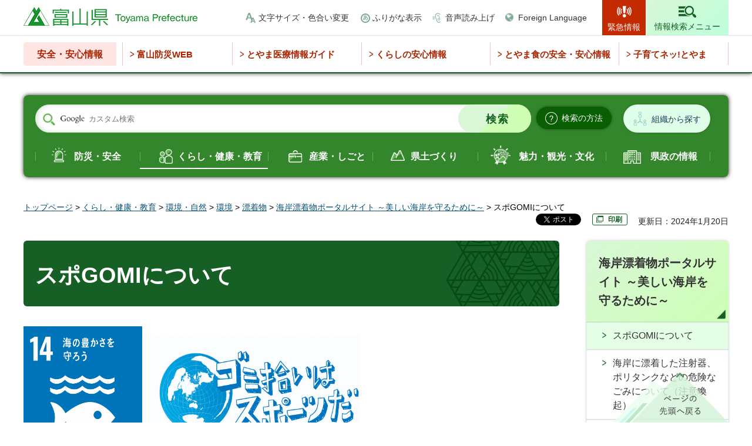

--- FILE ---
content_type: text/html
request_url: https://www.pref.toyama.jp/1705/20211213.html
body_size: 9237
content:
<!doctype html>
<html lang="ja" xmlns:og="http://ogp.me/ns#" xmlns:fb="http://www.facebook.com/2008/fbml">
<head>
<meta charset="UTF-8">

<title>富山県／スポGOMIについて</title>
<meta name="keywords" content="スポGOMI,富山県,ゴミ拾い,清掃活動,海岸">

<meta name="author" content="富山県">
<meta property="og:title" content="スポGOMIについて">
<meta property="og:type" content="article">
<meta property="og:description" content="">
<meta property="og:url" content="https://www.pref.toyama.jp/1705/20211213.html">
<meta property="og:image" content="https://www.pref.toyama.jp/shared/images/sns/ogp.png">
<meta property="og:site_name" content="富山県">
<meta property="og:locale" content="ja_JP">
<meta name="viewport" content="width=device-width, maximum-scale=3.0">
<meta name="format-detection" content="telephone=no">
<meta name="page_id" content="23751">
<link href="/shared/style/default.css" rel="stylesheet" type="text/css" media="all">
<link href="/shared/style/layout.css" rel="stylesheet" type="text/css" media="all">
<link href="/shared/templates/free/style/edit.css" rel="stylesheet" type="text/css" media="all">
<link href="/shared/style/smartphone.css" rel="stylesheet" media="only screen and (max-width : 640px)" type="text/css" class="mc_css">
<link href="/shared/templates/free/style/edit_sp.css" rel="stylesheet" media="only screen and (max-width : 640px)" type="text/css" class="mc_css">
<link href="/shared/images/favicon/favicon.ico" rel="shortcut icon" type="image/vnd.microsoft.icon">
<link href="/shared/images/favicon/apple-touch-icon-precomposed.png" rel="apple-touch-icon-precomposed">
<script src="/shared/js/jquery.js"></script>
<script src="/shared/js/setting.js"></script>
<script src="/shared/system/js/furigana/ysruby.js"></script>
<script src="/shared/js/readspeaker.js"></script>
<script src="/shared/js/ga.js"></script>



</head>
<body class="format_free no_javascript">
<script src="/shared/js/init.js"></script>
<div id="tmp_wrapper">
<noscript>
<p>このサイトではJavaScriptを使用したコンテンツ・機能を提供しています。JavaScriptを有効にするとご利用いただけます。</p>
</noscript>
<p><a href="#tmp_honbun" class="skip">本文へスキップします。</a></p>

<div id="tmp_header">
<div class="top_header">
<div class="container">
<div id="tmp_hlogo">
<p><a href="/index.html"><span>富山県</span></a></p>
</div>
<div id="tmp_setting_wap">
<div id="tmp_means">
<ul>
	<li class="setting_change_fsize"><a href="/moji.html">文字サイズ・色合い変更</a></li>
	<li class="setting_kana"><a data-contents="tmp_main" data-ignore="tmp_top_slides" href="javascript:void(0);" id="furigana">ふりがな表示</a></li>
	<li class="setting_read_sound"><a accesskey="L" href="//app-as.readspeaker.com/cgi-bin/rsent?customerid=12081&amp;lang=ja_jp&amp;readid=tmp_main,tmp_update&amp;url=" onclick="readpage(this.href, 'tmp_readspeaker'); return false;" rel="nofollow" class="rs_href setting_sound">音声読み上げ</a></li>
	<li class="setting_language"><a href="/foreignlanguage.html">Foreign Language</a></li>
</ul>
</div>
<ul id="tmp_hnavi_s">
	<li id="tmp_hnavi_lmenu"><a href="/kinkyuji/index.html"><span>緊急情報</span></a></li>
	<li id="tmp_hnavi_midmenu"><a href="javascript:void(0);"><span>閲覧補助</span></a></li>
	<li id="tmp_hnavi_rmenu"><a href="/search_info/index.html"><span>情報検索メニュー</span></a></li>
</ul>
</div>
</div>
<div id="tmp_sma_menu">
<div id="tmp_sma_lmenu" class="wrap_sma_sch">
<div id="tmp_emergency">
<div class="container">
<div id="tmp_emergency_ttl">
<p>緊急情報</p>
</div>
<div id="tmp_emergency_cnt">
<p class="nocnt">現在、情報はありません。</p>
<div class="read_all">
<ul>
	<li class="list"><a href="/kinkyuji/index.html">緊急情報一覧を見る</a></li>
	<li class="rss"><a href="/emergency.xml">緊急情報RSS</a></li>
</ul>
</div>
<p class="close_btn"><a href="javascript:void(0);"><span>閉じる</span></a></p>
</div>
</div>
</div>
<div id="tmp_bousai_web">
<div class="container">
<div id="tmp_bousai_web_ttl">
<p>富山防災WEB</p>
</div>
<div id="tmp_bousai_web_cnt">
<div id="rss_bousai">
<p class="nocnt">現在、情報はありません。</p>
</div>
<script src="/shared/system/js/rss/rss_bousai_view.js"></script>
<div class="read_all">
<ul>
	<li class="list"><a href="https://d2800000147bueaq.my.salesforce-sites.com/bousai2/">富山防災WEB</a></li>
</ul>
</div>
<p class="close_btn"><a href="javascript:void(0);"><span>閉じる</span></a></p>
</div>
</div>
</div>
</div>
<div id="tmp_sma_midmenu" class="wrap_sma_sch">
<div class="midmenu_wrap">
<p class="close_btn"><a href="javascript:void(0);"><span>閉じる</span></a></p>
</div>
</div>
</div>
</div>
<div class="bottom_header">
<div class="container">
<div class="safety_navi">
<div class="safety_navi_ttl">
<p>安全・安心情報</p>
</div>
<div class="safety_navi_cnt">
<ul>
	<li class="glist1"><a href="https://d2800000147bueaq.my.salesforce-sites.com/bousai2/">富山防災WEB</a></li>
	<li class="glist2"><a href="https://www.qq.pref.toyama.jp/qq16/qqport/kenmintop/">とやま医療情報ガイド</a></li>
	<li class="glist3"><a href="/1731/kurashi/seikatsu/shouhiseikatsu/hakko_list.html">くらしの安心情報</a></li>
	<li class="glist4"><a href="/1613/kurashi/seikatsu/shokuseikatsu/anzen/index.html">とやま食の安全・安心情報</a></li>
	<li class="glist5"><a href="/3009/kurashi/kyouiku/kosodate/hp/index.html">子育てネッ!とやま</a></li>
</ul>
</div>
</div>
</div>
</div>
</div>

<div id="tmp_wrapper2" class="container">

<div class="search_organization_wrap">
<div class="form_search">
<div class="search_organization_inner">
<form action="/search/result.html" id="tmp_gsearch_organization" name="tmp_gsearch_organization">
<div class="wrap_sch_box">
<p class="sch_ttl"><label for="tmp_query">サイト内検索</label></p>
<p class="sch_box"><input id="tmp_query" name="q" size="31" type="text"></p>
</div>
<div class="wrap_sch_btn">
<p class="sch_btn"><input id="tmp_sma_func_sch_btn" name="sa" type="submit" value="検索"></p>
<p id="tmp_sma_search_hidden"><input name="cx" type="hidden" value="011315241788054723491:dvdgaakiow0"><input name="ie" type="hidden" value="UTF-8"><input name="cof" type="hidden" value="FORID:9"></p>
</div>
</form>
<div class="search_method_btn"><a href="/kensei/kouhou/kensakuhouhou.html"><span>検索の方法</span></a></div>
</div>
<div class="search_organization_btn"><a href="/1118/kensei/kenseiunei/kensei/soshiki/index.html">組織から探す</a></div>
</div>
<div class="search_gnavi rs_preserve">
<div class="search_theme">
<p>テーマから探す</p>
</div>
<div class="gnavi_content">
<ul>
	<li class="glist_safety"><a href="/bousaianzen/index.html">防災・安全</a></li>
	<li class="glist_living"><a href="/kurashi/index.html">くらし・健康・教育</a></li>
	<li class="glist_industry"><a href="/sangyou/index.html">産業・しごと</a></li>
	<li class="glist_prefectural"><a href="/kendodukuri/index.html">県土づくり</a></li>
	<li class="glist_tourism"><a href="/miryokukankou/index.html">魅力・観光・文化</a></li>
	<li class="glist_government"><a href="/kensei/index.html">県政の情報</a></li>
</ul>
</div>
</div>
</div>

<div id="tmp_pankuzu">
<p><a href="/index.html">トップページ</a> &gt; <a href="/kurashi/index.html">くらし・健康・教育</a> &gt; <a href="/kurashi/kankyoushizen/index.html">環境・自然</a> &gt; <a href="/kurashi/kankyoushizen/kankyou/index.html">環境</a> &gt; <a href="/kurashi/kankyoushizen/kankyou/hyochakubutsu/index.html">漂着物</a> &gt; <a href="/1705/kurashi/kankyoushizen/kankyou/kj00014049.html">海岸漂着物ポータルサイト ～美しい海岸を守るために～</a> &gt; スポGOMIについて</p>
</div>
<div id="tmp_wrap_custom_update">
<div id="tmp_custom_update">

<div id="tmp_social_plugins"><div class="social_media_btn facebook_btn">
<div data-layout="button_count" data-href="https://www.pref.toyama.jp/1705/20211213.html" data-action="like" data-size="small" data-share="false" data-show-faces="false" class="fb-like"></div>
</div><div class="social_media_btn twitter_btn">
<a href="https://twitter.com/share" data-url="https://www.pref.toyama.jp/1705/20211213.html" data-text="スポGOMIについて" data-lang="ja" data-show-count="false" data-lang="ja" class="twitter-share-button">ツイート</a>
<script type="text/javascript">!function(d,s,id){var js,fjs=d.getElementsByTagName(s)[0],p=/^http:/.test(d.location)?'http':'https';if(!d.getElementById(id)){js=d.createElement(s);js.id=id;js.src=p+'://platform.twitter.com/widgets.js';fjs.parentNode.insertBefore(js,fjs);}}(document, 'script', 'twitter-wjs');</script>
</div></div>


<div id="tmp_printing"><!-- <p><a href="javascript:void(0);">印刷</a></p> --></div>


<p id="tmp_update">更新日：2024年1月20日</p>

</div>
</div>
<div id="tmp_wrap_main" class="column_rnavi">
<div id="tmp_main">
<div class="wrap_col_main">
<div class="col_main">
<p id="tmp_honbun" class="skip rs_skip">ここから本文です。</p>
<div id="tmp_read_btn"><div id="tmp_readspeaker" class="rs_preserve rs_skip rs_splitbutton rs_addtools rs_exp"></div></div>
<div id="tmp_contents">


<h1>スポGOMIについて　</h1>
<p><img alt="17" height="801" src="/images/23751/sdg_icon_14_ja_2.png" style="width: 202px; height: 212px;" width="801"><img alt="supogomi" height="300" src="/images/23751/rogo.jpg" style="width: 369px; height: 198px;" width="605"></p>
<h2>スポGOMIとは</h2>
<p>既存の清掃活動にスポーツの要素を取り入れた日本発祥の「エコなスポーツ」、スポGOMI。一般社団法人ソーシャルスポーツイニシアチブが考案した、新しい清掃活動のスタイルです。</p>
<p>チーム対抗競技で、決められたエリア内で1時間の制限時間内にごみを拾い、拾ったごみの種類と量でポイントを競い合います。(燃えるごみは100gで10ポイント、燃えないごみは100gで5ポイントなどで得点に換算する。)</p>
<p>既存の清掃活動に「スポーツの楽しさ」を融合させることで、「楽しみながら社会貢献活動」することにつながり、楽しみの中から環境問題への興味関心を高めるきっかけにもなります。</p>
<p>&nbsp;</p>
<h2>スポGOMI大会の実施状況</h2>
<h3>令和4年度</h3>
<h4>スポGOMI大会&nbsp;in 岩瀬浜　富山信用金庫</h4>
<p>主催：富山信用金庫</p>
<p>実施日：令和4年10月30日（日曜日）</p>
<p>競技エリア：岩瀬浜海水浴場（富山市）</p>
<p>参加人数・チーム数：118名・24チーム</p>
<p>総回収重量：162.43kg</p>
<p><img alt="スポGOMI大会in岩瀬浜富山信用金庫" height="287" src="/images/23751/img_7894-2.jpg" width="430"></p>
<h4>スポGOMI大会&nbsp;in 松田江浜　柳田地域づくり協議会</h4>
<p>主催：柳田地域づくり協議会</p>
<p>実施日：令和4年10月2日（日曜日）</p>
<p>競技エリア：松田江浜（氷見市）</p>
<p>参加人数・チーム数：71名・14チーム</p>
<p>総回収重量：131.9kg</p>
<p><img alt="スポGOMI大会in松田江浜" height="323" src="/images/23751/yanagida.jpeg" width="430"></p>
<h4>スポGOMI大会&nbsp;in 岩瀬浜　富山県環境保健衛生連合会</h4>
<p>主催：富山県環境保健衛生連合会</p>
<p>実施日：令和4年6月30日（木曜日）</p>
<p>競技エリア：岩瀬浜海水浴場（富山市）</p>
<p>参加人数・チーム数：55名・11チーム</p>
<p>総回収重量：54.93kg</p>
<p><img alt="0630_環境保健衛生連合会" height="323" src="/images/23751/hoeiren.jpg" width="430"></p>
<h3>令和3年度</h3>
<h4>スポGOMI in 滑川　ばいにゃこ村</h4>
<p>主催：ばいにゃこ村</p>
<p>競技エリア：ほたるいかミュージアム周辺(滑川市)</p>
<p>参加人数・チーム数：50名・11チーム</p>
<p>総回収重量：51.72kg</p>
<p><img alt="bainyako1" height="684" src="/images/23751/bainyako1.jpg" style="width: 431px; height: 299px;" width="912"></p>
<h4>スポGOMI inとやま　富山銀行</h4>
<p>主催　富山銀行</p>
<p>競技エリア：富山銀行本店周辺(高岡市)</p>
<p>参加人数・チーム数：39名・8チーム</p>
<p>総回収重量：43.52kg</p>
<p><img alt="toyamagin" height="258" src="/images/23751/img_5540.jpg" style="" width="427"></p>
<h4>スポGOMI in 岩瀬浜　富山北部高校</h4>
<p>主催　富山県立富山北部高等学校　くすり・バイオ科2年生</p>
<p>競技エリア：岩瀬浜海水浴場</p>
<p>参加人数・チーム数：58名・14チーム</p>
<p>総回収重量：50.73kg</p>
<p><img alt="hokubu" height="267" src="/images/23751/2021-12-07.jpg" style="" width="456"></p>
<p>協力：一般社団法人ソーシャルスポーツイニシアチブ（富山県から委託）</p>
<h2>スポGOMI大会の動画を公開中</h2>
<p>令和2年12月12日、県内で初めてスポGOMI大会が開催されました！</p>
<p>新型コロナウィルス感染状況を考慮し、デモ大会として実施し、県職員や有志の団体が参加しました。</p>
<p>大会の様子は富山県公式YouTubeチャンネルで公開しています。関連リンク「令和2年度　スポGOMIデモ大会」をご覧ください。</p>
<p>協力：一般社団法人ソーシャルスポーツイニシアチブ</p>
<h2>関連リンク</h2>
<p><a href="https://www.youtube.com/watch?v=27IB4vE6pT8">令和2年度　スポGOMIデモ大会(富山県公式YouTubeチャンネル)（外部サイトへリンク）</a></p>
<p><a href="http://www.spogomi.or.jp/">一般社団法人ソーシャルスポーツイニシアチブ（外部サイトへリンク）</a></p>
<p>&nbsp;</p>



</div>
<div id="tmp_inquiry">
<div id="tmp_inquiry_ttl">
<p>お問い合わせ</p>
</div>
<div id="tmp_inquiry_cnt">
<form method="post" action="https://www.pref.toyama.jp/cgi-bin/simple_faq/form.cgi">
<div class="inquiry_parts">
<p>
所属課室：生活環境文化部環境政策課廃棄物対策係</p>
<p>〒930-0005&nbsp;富山市新桜町5-3&nbsp;第2富山電気ビルディング8階</p>
<p>電話番号：076-444-3140（廃棄物に関すること　076-444-9618）</p>
<p>ファックス番号：076-444-3480</p>
<p class="submit_btn"><input type="submit" value="お問い合わせフォーム" class="inquiry_btn"></p>
</div>
<p>
<input type="hidden" name="code" value="040030040">
<input type="hidden" name="dept" value="8010:8840:8010:9089:8840:10002:9172:9504:8342:8674:9504:8010:8840:9670:5271:9255:9421:8342:8425:3777:9587:9172:10002:8010:9006:8010:3777:8923:8508:3777:8757:9255">
<input type="hidden" name="page" value="/1705/20211213.html">
<input type="hidden" name="ENQ_RETURN_MAIL_SEND_FLG" value="1">
<input type="hidden" name="publish_ssl_flg" value="1">
</p>
</form>
</div>
</div>
<div id="box_article" class="box_article">
<div class="box_article_ttl">
<p>関連情報</p>
</div>
<div class="box_article_cnt">&nbsp;</div>
</div>





<div class="infor_purpose">
<div class="infor_purpose_ttl">
<p>目的別情報</p>
</div>
<div class="infor_purpose_cnt">
<ul>
	<li>
	<div class="purpose_cnt_inner">
	<div class="purpose_image">
	<p><img alt="" height="42" src="/shared/templates/free/images/img_purpose_01.png" width="47"></p>
	</div>
	<div class="purpose_caption">
	<p><a href="/mokutekibetsu/shikakushutoku/index.html">資格取得</a></p>
	</div>
	</div>
	</li>
	<li>
	<div class="purpose_cnt_inner">
	<div class="purpose_image">
	<p><img alt="" height="44" src="/shared/templates/free/images/img_purpose_02.png" width="36"></p>
	</div>
	<div class="purpose_caption">
	<p><a href="/mokutekibetsu/kyoninkatodokede/index.html">許認可・届出</a></p>
	</div>
	</div>
	</li>
	<li>
	<div class="purpose_cnt_inner">
	<div class="purpose_image">
	<p><img alt="" height="39" src="/shared/templates/free/images/img_purpose_03.png" width="42"></p>
	</div>
	<div class="purpose_caption">
	<p><a href="/mokutekibetsu/joseiyushi/index.html">助成・融資</a></p>
	</div>
	</div>
	</li>
	<li>
	<div class="purpose_cnt_inner">
	<div class="purpose_image">
	<p><img alt="" height="39" src="/shared/templates/free/images/img_purpose_04.png" width="49"></p>
	</div>
	<div class="purpose_caption">
	<p><a href="/mokutekibetsu/sodammadoguchi/index.html">相談窓口</a></p>
	</div>
	</div>
	</li>
</ul>
</div>
</div>
<div class="infor_want_know">
<div class="infor_ttl">
<p>このページに知りたい情報がない場合は</p>
</div>
<div class="infor_want_know_cnt">
<div class="three_column_top">
<ul>
	<li class="search_page">
	<p><a href="/search_info/index.html">情報検索ページ</a></p>
	</li>
	<li class="asked_questions">
	<p><a href="/faq/index.html">よくある質問</a></p>
	</li>
	<li class="search_organization">
	<p><a href="/1118/kensei/kenseiunei/kensei/soshiki/index.html">組織別情報から探す</a></p>
	</li>
</ul>
</div>
<div class="form_search_mid">
<form action="/search/result.html" class="search_organization_mid">
<div class="wrap_sch_box">
<p class="sch_ttl"><label for="tmp_query_infor">サイト内検索</label></p>
<p class="sch_box"><input id="tmp_query_infor" name="q" size="31" type="text"></p>
</div>
<div class="wrap_sch_btn">
<p class="sch_btn"><input id="tmp_btn_submit" name="sa" type="submit" value="検索"></p>
<p id="tmp_infor_search_hidden"><input name="cx" type="hidden" value="011315241788054723491:dvdgaakiow0"> <input name="ie" type="hidden" value="UTF-8"> <input name="cof" type="hidden" value="FORID:9"></p>
</div>
</form>
</div>
<div class="top_page_link">
<div class="top_page_ttl">
<p>対象者別トップページへ</p>
</div>
<div class="top_page_link">
<ul>
	<li class="top_green_btn">
	<p><a href="/index.html">県民の方々</a></p>
	</li>
	<li class="top_blue_btn">
	<p><a href="/miryoku_kankou/index.html">魅力・観光</a></p>
	</li>
	<li class="top_lgreen_btn">
	<p><a href="/jigyousha/index.html">事業者の方々</a></p>
	</li>
</ul>
</div>
</div>
</div>
</div>

<div id="tmp_feedback">
<div id="tmp_feedback_ttl">
<p>より良いウェブサイトにするためにみなさまのご意見をお聞かせください</p>
</div>
<div id="tmp_feedback_cnt">
<form action="/cgi-bin/feedback/feedback.cgi" id="feedback" method="post">
<p><input name="page_id" type="hidden" value="23751"> <input name="page_title" type="hidden" value="スポGOMIについて"> <input name="page_url" type="hidden" value="https://www.pref.toyama.jp/1705/20211213.html"> <input name="item_cnt" type="hidden" value="2"></p>
<fieldset><legend>このページの情報は役に立ちましたか？</legend>
<p><input id="que1_1" name="item_1" type="radio" value="役に立った"> <label for="que1_1">1：役に立った</label></p>
<p><input id="que1_2" name="item_1" type="radio" value="ふつう"> <label for="que1_2">2：ふつう</label></p>
<p><input id="que1_3" name="item_1" type="radio" value="役に立たなかった"> <label for="que1_3">3：役に立たなかった</label></p>
</fieldset>
<p><input name="label_1" type="hidden" value="質問：このページの情報は役に立ちましたか？"> <input name="nes_1" type="hidden" value="0"> <input name="img_1" type="hidden"> <input name="img_alt_1" type="hidden"> <input name="mail_1" type="hidden" value="0"></p>
<fieldset><legend>このページの情報は見つけやすかったですか？</legend>
<p><input id="que2_1" name="item_2" type="radio" value="見つけやすかった"> <label for="que2_1">1：見つけやすかった</label></p>
<p><input id="que2_2" name="item_2" type="radio" value="ふつう"> <label for="que2_2">2：ふつう</label></p>
<p><input id="que2_3" name="item_2" type="radio" value="見つけにくかった"> <label for="que2_3">3：見つけにくかった</label></p>
</fieldset>
<p><input name="label_2" type="hidden" value="質問：このページの情報は見つけやすかったですか？"> <input name="nes_2" type="hidden" value="0"> <input name="img_2" type="hidden"> <input name="img_alt_2" type="hidden"> <input name="mail_2" type="hidden" value="0"></p>
<p class="submit"><input type="submit" value="送信"></p>
</form>
</div>
</div>

</div>
</div>
<div class="wrap_col_rgt_navi">
<div class="col_rgt_navi">

<div id="tmp_rnavi">
<div id="tmp_rnavi_ttl">
<p><a href="/1705/kurashi/kankyoushizen/kankyou/kj00014049.html">海岸漂着物ポータルサイト ～美しい海岸を守るために～</a></p>
</div>
<div id="tmp_rnavi_cnt">
<ul>
<li><a href="/1705/20211213.html">スポGOMIについて</a></li>
<li><a href="/1705/kurashi/kankyoushizen/kankyou/kj00021701.html">海岸に漂着した注射器、ポリタンクなどの危険なごみについて（注意喚起）</a></li>
<li><a href="/1705/kurashi/kankyoushizen/kankyou/kj00018029.html">海岸漂着物についての学習用副読本を作成しました！</a></li>
</ul>
</div>
</div>
<div id="tmp_rnavi_pickup_replace" class="rnavi_pickup_banner"></div>

</div>
</div>
</div>
</div>
</div>

<div id="tmp_footer">
<div class="pnavi">
<p class="ptop"><a href="#tmp_wrapper">ページの先頭へ戻る</a></p>
</div>
<div class="fnavi_wrap">
<div class="container">
<ul class="fnavi container">
	<li><a href="/1021/kensei/kenseiunei/kensei/0/index.html">庁舎案内</a></li>
	<li><a href="/1021/kensei/kouhou/0/index.html">リンク集</a></li>
	<li><a href="/1021/kensei/kouhou/0.html">リンク・著作権・免責事項<br>
	について</a></li>
	<li><a href="/1021/kensei/kouhou/concept/index.html">県ウェブサイトの考え方</a></li>
	<li><a href="/1021/kensei/kouhou/how.html">県ウェブサイトの使い方 </a></li>
	<li><a href="/1021/kensei/kouhou/privacy.html">個人情報について</a></li>
	<li><a href="/1021/kensei/kenseisanka/kenseisanka/form.html">ご意見・ご質問</a></li>
	<li><a href="/sitemap.html">サイトマップ</a></li>
	<li><a href="/faq/index.html">よくある質問</a></li>
</ul>
</div>
</div>
<div class="footer_cnt">
<div class="container">
<div class="footer_ttl">
<p class="ttl_name">富山県庁&nbsp;</p>
<p class="corporate_number">法人番号 7000020160008</p>
</div>
<address>
<p class="footer_address"><span>〒930-8501</span> 富山市新総曲輪1番7号</p>
<p class="phone_number"><span>電話番号: </span>(代表)076-431-4111</p>
</address>
<div class="copyright_wrap">
<p lang="en" xml:lang="en" class="copyright">Copyright &copy; Toyama Prefecture All rights reserved.</p>
</div>
</div>
</div>
</div>

</div>
<script src="/shared/js/function.js"></script>
<script src="/shared/js/main.js"></script>
<script src="/shared/system/js/recommend/recommend.js"></script>
</body>
</html>


--- FILE ---
content_type: text/html; charset=UTF-8
request_url: https://www.pref.toyama.jp/cgi-bin/recommend/handle_get/get_page_by_tag.php?page_id=23751&limit=5
body_size: 543
content:
{"status":"success","results":"<div class=\"article_item\"><a href=\"https:\/\/www.pref.toyama.jp\/1705\/kensei\/kouhou\/houdou\/2023\/1021umigomiseisou.html\"><span class=\"article_item_cnt\"><span class=\"article_ttl\">\u3068\u3084\u307e\u6d77\u3054\u307f\u30dc\u30e9\u30f3\u30c6\u30a3\u30a2\u90e8\u6d77\u5cb8\u6e05\u6383 in \u5ca9\u702c\u6d5c<\/span><\/span><\/a><\/div>\n<div class=\"article_item\"><a href=\"https:\/\/www.pref.toyama.jp\/1705\/kurashi\/kankyoushizen\/kankyou\/tuboranthia\/manabi230819.html\"><span class=\"article_item_cnt\"><span class=\"article_ttl\">\u4ee4\u548c\uff15\u5e74\u5ea6\u3068\u3084\u307e\u6d77\u3054\u307f\u30dc\u30e9\u30f3\u30c6\u30a3\u30a2\u90e8\u3000\u7b2c\uff12\u56de\u5b66\u3073\u306e\u5834\u3092\u958b\u50ac\u3057\u307e\u3059\uff01<\/span><\/span><\/a><\/div>\n<div class=\"article_item\"><a href=\"https:\/\/www.pref.toyama.jp\/1705\/kurashi\/kankyoushizen\/kankyou\/tuboranthia\/manabi221215.html\"><span class=\"article_item_cnt\"><span class=\"article_ttl\">\u4ee4\u548c\uff14\u5e74\u5ea6\u7b2c\uff13\u56de\u5b66\u3073\u306e\u5834<\/span><\/span><\/a><\/div>\n<div class=\"article_item\"><a href=\"https:\/\/www.pref.toyama.jp\/1705\/kurashi\/kankyoushizen\/kankyou\/tuboranthia\/manabi221108.html\"><span class=\"article_item_cnt\"><span class=\"article_ttl\">\u4ee4\u548c\uff14\u5e74\u5ea6\u7b2c\uff12\u56de\u5b66\u3073\u306e\u5834<\/span><\/span><\/a><\/div>\n<div class=\"article_item\"><a href=\"https:\/\/www.pref.toyama.jp\/1705\/kurashi\/kankyoushizen\/kankyou\/tuboranthia\/seisou221123.html\"><span class=\"article_item_cnt\"><span class=\"article_ttl\">\u6e05\u6383\u6d3b\u52d5 in \u9b5a\u6d25<\/span><\/span><\/a><\/div>"}

--- FILE ---
content_type: text/javascript
request_url: https://tracker.shanon-services.com/tracker/create_new_id?_ct=1768785841408&_camc=GBuimEirFJ-996
body_size: 124
content:
ShanonCAMGlobal = {
    newVID: 'IQfHGHehDMf',
    newSID: 'FhQfHGHEHdmF-15',
    secureFlag: '0',
    useNewServer: '1'
};


--- FILE ---
content_type: text/xml
request_url: https://www.pref.toyama.jp/emergency.xml
body_size: 508
content:
<?xml version="1.0" encoding="utf-8" ?>
<rdf:RDF 
	xmlns="http://purl.org/rss/1.0/"
	xmlns:rdf="http://www.w3.org/1999/02/22-rdf-syntax-ns#"
	xmlns:dc="http://purl.org/dc/elements/1.1/"
	xml:lang="ja">
	<channel rdf:about="https://www.pref.toyama.jp/index.html">
		<title>富山県 トップページ</title>
		<link>https://www.pref.toyama.jp/index.html</link>
		<description>富山県の公式HPです。</description>
		<items>
			<rdf:Seq>

			</rdf:Seq>
		</items>
	</channel>

</rdf:RDF>